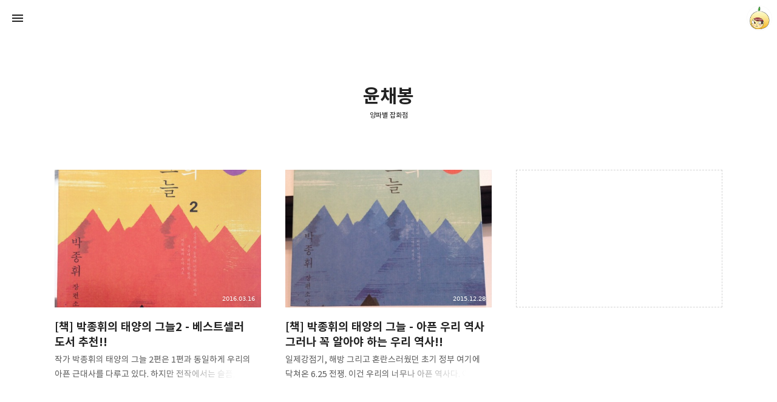

--- FILE ---
content_type: text/html;charset=UTF-8
request_url: https://onion02.tistory.com/tag/%EC%9C%A4%EC%B1%84%EB%B4%89
body_size: 41357
content:
<!DOCTYPE html>
<html lang="ko" class="day progress-bar-support show-comments enable-naver-subscription gh-top hide-sidebar hide-blog-info theme-color deptheffect">
                                                                                <head>
                <script type="text/javascript">if (!window.T) { window.T = {} }
window.T.config = {"TOP_SSL_URL":"https://www.tistory.com","PREVIEW":false,"ROLE":"guest","PREV_PAGE":"","NEXT_PAGE":"","BLOG":{"id":991788,"name":"onion02","title":"양파별 잡화점","isDormancy":false,"nickName":"onionstar","status":"open","profileStatus":"normal"},"NEED_COMMENT_LOGIN":true,"COMMENT_LOGIN_CONFIRM_MESSAGE":"이 블로그는 로그인한 사용자에게만 댓글 작성을 허용했습니다. 지금 로그인하시겠습니까?","LOGIN_URL":"https://www.tistory.com/auth/login/?redirectUrl=https://onion02.tistory.com/tag/%25EC%259C%25A4%25EC%25B1%2584%25EB%25B4%2589","DEFAULT_URL":"https://onion02.tistory.com","USER":{"name":null,"homepage":null,"id":0,"profileImage":null},"SUBSCRIPTION":{"status":"none","isConnected":false,"isPending":false,"isWait":false,"isProcessing":false,"isNone":true},"IS_LOGIN":false,"HAS_BLOG":false,"IS_SUPPORT":false,"IS_SCRAPABLE":false,"TOP_URL":"http://www.tistory.com","JOIN_URL":"https://www.tistory.com/member/join","PHASE":"prod","ROLE_GROUP":"visitor"};
window.T.entryInfo = null;
window.appInfo = {"domain":"tistory.com","topUrl":"https://www.tistory.com","loginUrl":"https://www.tistory.com/auth/login","logoutUrl":"https://www.tistory.com/auth/logout"};
window.initData = {};

window.TistoryBlog = {
    basePath: "",
    url: "https://onion02.tistory.com",
    tistoryUrl: "https://onion02.tistory.com",
    manageUrl: "https://onion02.tistory.com/manage",
    token: "y62+h8qJP+WcTdQBl9tdhQ3/PbhnLj62MDiV7SEKI5JSkw1ztHHfNXFevYNgHslQ"
};
var servicePath = "";
var blogURL = "";</script>

                
                
                
                        <!-- BusinessLicenseInfo - START -->
        
            <link href="https://tistory1.daumcdn.net/tistory_admin/userblog/userblog-7c7a62cfef2026f12ec313f0ebcc6daafb4361d7/static/plugin/BusinessLicenseInfo/style.css" rel="stylesheet" type="text/css"/>

            <script>function switchFold(entryId) {
    var businessLayer = document.getElementById("businessInfoLayer_" + entryId);

    if (businessLayer) {
        if (businessLayer.className.indexOf("unfold_license") > 0) {
            businessLayer.className = "business_license_layer";
        } else {
            businessLayer.className = "business_license_layer unfold_license";
        }
    }
}
</script>

        
        <!-- BusinessLicenseInfo - END -->
        <!-- DaumShow - START -->
        <style type="text/css">#daumSearchBox {
    height: 21px;
    background-image: url(//i1.daumcdn.net/imgsrc.search/search_all/show/tistory/plugin/bg_search2_2.gif);
    margin: 5px auto;
    padding: 0;
}

#daumSearchBox input {
    background: none;
    margin: 0;
    padding: 0;
    border: 0;
}

#daumSearchBox #daumLogo {
    width: 34px;
    height: 21px;
    float: left;
    margin-right: 5px;
    background-image: url(//i1.daumcdn.net/img-media/tistory/img/bg_search1_2_2010ci.gif);
}

#daumSearchBox #show_q {
    background-color: transparent;
    border: none;
    font: 12px Gulim, Sans-serif;
    color: #555;
    margin-top: 4px;
    margin-right: 15px;
    float: left;
}

#daumSearchBox #show_btn {
    background-image: url(//i1.daumcdn.net/imgsrc.search/search_all/show/tistory/plugin/bt_search_2.gif);
    width: 37px;
    height: 21px;
    float: left;
    margin: 0;
    cursor: pointer;
    text-indent: -1000em;
}
</style>

        <!-- DaumShow - END -->

        <!-- GoogleAnalytics - START -->
        <script src="https://www.googletagmanager.com/gtag/js?id=UA-68371783-1" async="async"></script>
<script>window.dataLayer = window.dataLayer || [];
function gtag(){dataLayer.push(arguments);}
gtag('js', new Date());
gtag('config','UA-68371783-1', {
    cookie_domain: 'auto',
    cookie_flags: 'max-age=0;domain=.tistory.com',
    cookie_expires: 7 * 24 * 60 * 60 // 7 days, in seconds
});</script>

        <!-- GoogleAnalytics - END -->

<!-- PreventCopyContents - START -->
<meta content="no" http-equiv="imagetoolbar"/>

<!-- PreventCopyContents - END -->

<!-- System - START -->

<!-- System - END -->

        <!-- GoogleSearchConsole - START -->
        
<!-- BEGIN GOOGLE_SITE_VERIFICATION -->
<meta name="google-site-verification" content="vf8O4nRXJyJqKmLG0nYacXEyrkAhEW65l_VDdeP6Uu8"/>
<!-- END GOOGLE_SITE_VERIFICATION -->

        <!-- GoogleSearchConsole - END -->

        <!-- TistoryProfileLayer - START -->
        <link href="https://tistory1.daumcdn.net/tistory_admin/userblog/userblog-7c7a62cfef2026f12ec313f0ebcc6daafb4361d7/static/plugin/TistoryProfileLayer/style.css" rel="stylesheet" type="text/css"/>
<script type="text/javascript" src="https://tistory1.daumcdn.net/tistory_admin/userblog/userblog-7c7a62cfef2026f12ec313f0ebcc6daafb4361d7/static/plugin/TistoryProfileLayer/script.js"></script>

        <!-- TistoryProfileLayer - END -->

                
                <meta http-equiv="X-UA-Compatible" content="IE=Edge">
<meta name="format-detection" content="telephone=no">
<script src="//t1.daumcdn.net/tistory_admin/lib/jquery/jquery-3.5.1.min.js" integrity="sha256-9/aliU8dGd2tb6OSsuzixeV4y/faTqgFtohetphbbj0=" crossorigin="anonymous"></script>
<script type="text/javascript" src="//t1.daumcdn.net/tiara/js/v1/tiara-1.2.0.min.js"></script><meta name="referrer" content="always"/>
<meta name="google-adsense-platform-account" content="ca-host-pub-9691043933427338"/>
<meta name="google-adsense-platform-domain" content="tistory.com"/>
<meta name="google-adsense-account" content="ca-pub-3255946361229804"/>
<meta name="description" content="혼자 먹어도 맛나게~ 
혼자 떠나도 신나게~ 
혼자 놀아도 잼나게~ "/>

    <!-- BEGIN OPENGRAPH -->
    <meta property="og:type" content="website"/>
<meta property="og:url" content="https://onion02.tistory.com"/>
<meta property="og:site_name" content="양파별 잡화점"/>
<meta property="og:title" content="'윤채봉' 태그의 글 목록"/>
<meta property="og:description" content="혼자 먹어도 맛나게~ 
혼자 떠나도 신나게~ 
혼자 놀아도 잼나게~ "/>
<meta property="og:image" content="https://img1.daumcdn.net/thumb/R800x0/?scode=mtistory2&fname=https%3A%2F%2Ft1.daumcdn.net%2Fcfile%2Ftistory%2F2366F13953D61B0B32"/>
<meta property="og:article:author" content="'onionstar'"/>
    <!-- END OPENGRAPH -->

    <!-- BEGIN TWITTERCARD -->
    <meta name="twitter:card" content="summary_large_image"/>
<meta name="twitter:site" content="@TISTORY"/>
<meta name="twitter:title" content="'윤채봉' 태그의 글 목록"/>
<meta name="twitter:description" content="혼자 먹어도 맛나게~ 
혼자 떠나도 신나게~ 
혼자 놀아도 잼나게~ "/>
<meta property="twitter:image" content="https://img1.daumcdn.net/thumb/R800x0/?scode=mtistory2&fname=https%3A%2F%2Ft1.daumcdn.net%2Fcfile%2Ftistory%2F2366F13953D61B0B32"/>
    <!-- END TWITTERCARD -->
<script type="module" src="https://tistory1.daumcdn.net/tistory_admin/userblog/userblog-7c7a62cfef2026f12ec313f0ebcc6daafb4361d7/static/pc/dist/index.js" defer=""></script>
<script type="text/javascript" src="https://tistory1.daumcdn.net/tistory_admin/userblog/userblog-7c7a62cfef2026f12ec313f0ebcc6daafb4361d7/static/pc/dist/index-legacy.js" defer="" nomodule="true"></script>
<script type="text/javascript" src="https://tistory1.daumcdn.net/tistory_admin/userblog/userblog-7c7a62cfef2026f12ec313f0ebcc6daafb4361d7/static/pc/dist/polyfills-legacy.js" defer="" nomodule="true"></script>
<link rel="stylesheet" type="text/css" href="https://t1.daumcdn.net/tistory_admin/www/style/font.css"/>
<link rel="stylesheet" type="text/css" href="https://tistory1.daumcdn.net/tistory_admin/userblog/userblog-7c7a62cfef2026f12ec313f0ebcc6daafb4361d7/static/style/content.css"/>
<link rel="stylesheet" type="text/css" href="https://tistory1.daumcdn.net/tistory_admin/userblog/userblog-7c7a62cfef2026f12ec313f0ebcc6daafb4361d7/static/pc/dist/index.css"/>
<script type="text/javascript">(function() {
    var tjQuery = jQuery.noConflict(true);
    window.tjQuery = tjQuery;
    window.orgjQuery = window.jQuery; window.jQuery = tjQuery;
    window.jQuery = window.orgjQuery; delete window.orgjQuery;
})()</script>
<script type="text/javascript" src="https://tistory1.daumcdn.net/tistory_admin/userblog/userblog-7c7a62cfef2026f12ec313f0ebcc6daafb4361d7/static/script/base.js"></script>
<script type="text/javascript" src="//developers.kakao.com/sdk/js/kakao.min.js"></script>

                
<!-- Google tag (gtag.js) -->
<script async src="https://www.googletagmanager.com/gtag/js?id=G-M107HYBXQE"></script>
<script>
  window.dataLayer = window.dataLayer || [];
  function gtag(){dataLayer.push(arguments);}
  gtag('js', new Date());

  gtag('config', 'G-M107HYBXQE');
</script>
<!-- Version 11.5.2 -->
<meta charset="utf-8">
<meta name="viewport" content="width=device-width,height=device-height,initial-scale=1,minimum-scale=1,maximum-scale=1">
<meta http-equiv="X-UA-Compatible" content="IE=Edge">
<meta name="naver-site-verification" content="af63c7f24a5ce81d6a955fc50a5ba2d1891bda04" />
<title>'윤채봉' 태그의 글 목록</title>
<link rel="alternate" type="application/rss+xml" title="양파별 잡화점" href="https://onion02.tistory.com/rss">
<link rel="preconnect" href="https://cdn.jsdelivr.net">
<link rel="dns-prefetch" href="https://cdn.jsdelivr.net">
<link rel="preconnect" href="https://fonts.gstatic.com">
<link rel="dns-prefetch" href="https://fonts.gstatic.com">
<link rel="preconnect" href="https://fonts.googleapis.com">
<link rel="dns-prefetch" href="https://fonts.googleapis.com">

<link rel="preconnect" href="https://tistory1.daumcdn.net/tistory/991788/skin/">
<link rel="dns-prefetch" href="https://tistory1.daumcdn.net/tistory/991788/skin/">


<link rel="preconnect" href="https://img1.daumcdn.net">
<link rel="dns-prefetch" href="https://img1.daumcdn.net">
<link rel="preconnect" href="https://t1.daumcdn.net">
<link rel="dns-prefetch" href="https://t1.daumcdn.net">
<link rel="preconnect" href="//developers.kakao.com">
<link rel="dns-prefetch" href="//developers.kakao.com">
<link rel="preload" as="script" href="https://t1.daumcdn.net/tistory_admin/lib/jquery/jquery-3.2.1.min.js">
<link rel="preload" as="script" href="https://t1.daumcdn.net/tistory_admin/lib/lightbox/js/lightbox-plus-jquery.min.js">
<link rel="preload" as="script" href="//developers.kakao.com/sdk/js/kakao.min.js">
<link rel="preload" as="script" href="https://pagead2.googlesyndication.com/pagead/js/adsbygoogle.js">


<link rel="preload" as="script" href="https://tistory1.daumcdn.net/tistory/991788/skin/images/script_polyfills.js?fcver=2520&_version_=1746758345">
<link rel="preload" as="script" href="https://tistory1.daumcdn.net/tistory/991788/skin/images/script.js?fcver=2520&_version_=1746758345">
<link rel="preload" as="script" href="https://tistory1.daumcdn.net/tistory/991788/skin/images/script_sidebar.js?fcver=2520&_version_=1746758345">
<link rel="preload" as="script" href="https://tistory1.daumcdn.net/tistory/991788/skin/images/script_appearance.js?fcver=2520&_version_=1746758345">
<link rel="preload" as="style" href="https://tistory1.daumcdn.net/tistory/991788/skin/images/style_base.css?fcver=2520&_version_=1746758345">
<link rel="preload" as="style" href="https://tistory1.daumcdn.net/tistory/991788/skin/images/style_common.css?fcver=2520&_version_=1746758345">
<link rel="preload" as="style" href="https://tistory1.daumcdn.net/tistory/991788/skin/images/style_sidebar.css?fcver=2520&_version_=1746758345">

<link rel="preload" as="style" href="https://fonts.googleapis.com/css2?family=Noto+Sans+JP:wght@400;700&amp;family=Noto+Sans+SC:wght@400;700&amp;family=Noto+Sans+TC:wght@400;700&amp;display=swap">
<link rel="preload" as="font" type="font/woff2" href="https://cdn.jsdelivr.net/gh/kaniwari/space@11.5.2/resources/font_icon.woff2" crossorigin>
<link rel="preload" as="font" type="font/woff2" href="https://cdn.jsdelivr.net/gh/kaniwari/fcresources@1.0/font/font_sans_400.woff2" crossorigin>
<link rel="preload" as="font" type="font/woff2" href="https://cdn.jsdelivr.net/gh/kaniwari/fcresources@1.0/font/font_sans_700.woff2" crossorigin>

<script src="https://tistory1.daumcdn.net/tistory/991788/skin/images/script_polyfills.js?fcver=2520&_version_=1746758345"></script>
<script>let
$themeColor="transparent",$themeColorOrig=$themeColor.toLowerCase(),$date=new Date();if(document.querySelectorAll("html.dynamic").length>0){const $html=document.getElementsByTagName("html")[0];if($date.getHours()<6||$date.getHours()>18){$html.classList.add("night");}
else if($date.getHours()==6||$date.getHours()==7||$date.getHours()==17||$date.getHours()==18){$html.classList.add("dawn");}
else{$html.classList.add("day");};};if($themeColor.toLowerCase()=="transparent"){if(document.querySelectorAll("html.day:not(.sysui)").length>0){$themeColor="#f4f4f4";}
else if(document.querySelectorAll("html.dawn").length>0){$themeColor="#d9d0c3";}
else if(document.querySelectorAll("html.night").length>0){$themeColor="#0e0e0e";};if(document.querySelectorAll("html:not(.sysui)").length>0){let theme=document.createElement("meta");theme.name="theme-color";theme.content=$themeColor;document.head.appendChild(theme);};}
else{let theme=document.createElement("meta");theme.name="theme-color";theme.content=$themeColor;document.head.appendChild(theme);};</script>
<script data-ad-client="oniongood1004@gmail.com" async src="https://pagead2.googlesyndication.com/pagead/js/adsbygoogle.js"></script>

<link rel="stylesheet" href="https://tistory1.daumcdn.net/tistory/991788/skin/images/style_base.css?fcver=2520&_version_=1746758345">
<link rel="stylesheet" href="https://tistory1.daumcdn.net/tistory/991788/skin/style.css?_version_=1746758345">
<style>.page-limit-width{max-width:800px!important}</style>

                
                
                <style type="text/css">.another_category {
    border: 1px solid #E5E5E5;
    padding: 10px 10px 5px;
    margin: 10px 0;
    clear: both;
}

.another_category h4 {
    font-size: 12px !important;
    margin: 0 !important;
    border-bottom: 1px solid #E5E5E5 !important;
    padding: 2px 0 6px !important;
}

.another_category h4 a {
    font-weight: bold !important;
}

.another_category table {
    table-layout: fixed;
    border-collapse: collapse;
    width: 100% !important;
    margin-top: 10px !important;
}

* html .another_category table {
    width: auto !important;
}

*:first-child + html .another_category table {
    width: auto !important;
}

.another_category th, .another_category td {
    padding: 0 0 4px !important;
}

.another_category th {
    text-align: left;
    font-size: 12px !important;
    font-weight: normal;
    word-break: break-all;
    overflow: hidden;
    line-height: 1.5;
}

.another_category td {
    text-align: right;
    width: 80px;
    font-size: 11px;
}

.another_category th a {
    font-weight: normal;
    text-decoration: none;
    border: none !important;
}

.another_category th a.current {
    font-weight: bold;
    text-decoration: none !important;
    border-bottom: 1px solid !important;
}

.another_category th span {
    font-weight: normal;
    text-decoration: none;
    font: 10px Tahoma, Sans-serif;
    border: none !important;
}

.another_category_color_gray, .another_category_color_gray h4 {
    border-color: #E5E5E5 !important;
}

.another_category_color_gray * {
    color: #909090 !important;
}

.another_category_color_gray th a.current {
    border-color: #909090 !important;
}

.another_category_color_gray h4, .another_category_color_gray h4 a {
    color: #737373 !important;
}

.another_category_color_red, .another_category_color_red h4 {
    border-color: #F6D4D3 !important;
}

.another_category_color_red * {
    color: #E86869 !important;
}

.another_category_color_red th a.current {
    border-color: #E86869 !important;
}

.another_category_color_red h4, .another_category_color_red h4 a {
    color: #ED0908 !important;
}

.another_category_color_green, .another_category_color_green h4 {
    border-color: #CCE7C8 !important;
}

.another_category_color_green * {
    color: #64C05B !important;
}

.another_category_color_green th a.current {
    border-color: #64C05B !important;
}

.another_category_color_green h4, .another_category_color_green h4 a {
    color: #3EA731 !important;
}

.another_category_color_blue, .another_category_color_blue h4 {
    border-color: #C8DAF2 !important;
}

.another_category_color_blue * {
    color: #477FD6 !important;
}

.another_category_color_blue th a.current {
    border-color: #477FD6 !important;
}

.another_category_color_blue h4, .another_category_color_blue h4 a {
    color: #1960CA !important;
}

.another_category_color_violet, .another_category_color_violet h4 {
    border-color: #E1CEEC !important;
}

.another_category_color_violet * {
    color: #9D64C5 !important;
}

.another_category_color_violet th a.current {
    border-color: #9D64C5 !important;
}

.another_category_color_violet h4, .another_category_color_violet h4 a {
    color: #7E2CB5 !important;
}
</style>

                
                <link rel="stylesheet" type="text/css" href="https://tistory1.daumcdn.net/tistory_admin/userblog/userblog-7c7a62cfef2026f12ec313f0ebcc6daafb4361d7/static/style/revenue.css"/>
<link rel="canonical" href="https://onion02.tistory.com"/>

<!-- BEGIN STRUCTURED_DATA -->
<script type="application/ld+json">
    {"@context":"http://schema.org","@type":"WebSite","url":"/","potentialAction":{"@type":"SearchAction","target":"/search/{search_term_string}","query-input":"required name=search_term_string"}}
</script>
<!-- END STRUCTURED_DATA -->
<link rel="stylesheet" type="text/css" href="https://tistory1.daumcdn.net/tistory_admin/userblog/userblog-7c7a62cfef2026f12ec313f0ebcc6daafb4361d7/static/style/dialog.css"/>
<link rel="stylesheet" type="text/css" href="//t1.daumcdn.net/tistory_admin/www/style/top/font.css"/>
<link rel="stylesheet" type="text/css" href="https://tistory1.daumcdn.net/tistory_admin/userblog/userblog-7c7a62cfef2026f12ec313f0ebcc6daafb4361d7/static/style/postBtn.css"/>
<link rel="stylesheet" type="text/css" href="https://tistory1.daumcdn.net/tistory_admin/userblog/userblog-7c7a62cfef2026f12ec313f0ebcc6daafb4361d7/static/style/tistory.css"/>
<script type="text/javascript" src="https://tistory1.daumcdn.net/tistory_admin/userblog/userblog-7c7a62cfef2026f12ec313f0ebcc6daafb4361d7/static/script/common.js"></script>

                
                </head>
                                                <body id="tt-body-tag">
                
                
                

<div id="measuring" hidden>
<div class="measuring"><div></div></div>
</div>
<div id="gpu-support" hidden>
<div class="gpu-support sidebar-support"></div>
<div class="gpu-support blog-info-support"></div>
</div>
<nav class="scrollbar-support" id="global-navigation">
<div class="notice-go-to-index" hidden>
<span class="icon">이 영역을 누르면 첫 페이지로 이동</span>
</div>
<div class="gnb-inner">
<a class="go-to-index no-text" href="https://onion02.tistory.com/" role="button" aria-hidden="false">양파별 잡화점 블로그의 첫 페이지로 이동</a>
<div class="go-to-index-visual" aria-hidden="true">
<div class="gnb-title">
<p aria-hidden="true">양파별 잡화점</p>

</div>
</div>
<div class="gnb-left">
<ul class="fc-list">
<li><button class="fc-icon fc-appearance fc-button open-sidebar" data-func="open-sidebar">사이드바 열기</button></li>
</ul>
</div>
<div class="gnb-center">
<div class="gnb-title">
<a class="gnb-blog-link no-text fc-button" href="javascript:" data-func="go-to-top" role="button">페이지 맨 위로 올라가기</a>
<p aria-hidden="true">양파별 잡화점</p>
<span aria-hidden="true">혼자 먹어도 맛나게~ 
혼자 떠나도 신나게~ 
혼자 놀아도 잼나게~ </span>

</div>
</div>
<div class="gnb-right">
<button class="no-text fc-button fc-appearance blogger-toggle" data-func="open-blog-info">onionstar 블로그 정보 보기</button>
<div class="gnb-blogger-icon" data-style="background-image:url(//img1.daumcdn.net/thumb/R150x0/?scode=mtistory2&fname=https://t1.daumcdn.net/cfile/tistory/2366F13953D61B0B32)" aria-hidden="true"></div>
</div>
</div>
</nav>
<main class="scrollbar-support" id="wrap" aria-hidden="false">

<section>


<header id="global-header">
<div class="gh-text">
<h1 class="gh-headline">윤채봉</h1>
<ul class="fc-list">
<li><a class="fade-link" href="https://onion02.tistory.com/">양파별 잡화점</a></li>
</ul>
</div>
<div class="header-height" aria-hidden="true"></div>
</header>

<div class="fc-index-width card-type">
<div class="index-width-support">



                
                    

<div class="index-item article-item">
<div class="index-item-wrap">
<a class="no-text index-item-link" href="/809" role="button">[책] 박종휘의 태양의 그늘2 - 베스트셀러 도서 추천!!</a>
<div class="index-item-visual" hidden>
<div class="index-item-text">
<h2>[책] 박종휘의 태양의 그늘2 - 베스트셀러 도서 추천!!</h2>
<span class="digit">2016.03.16</span>
<div class="index-item-summary">작가 박종휘의 태양의 그늘 2편은 1편과 동일하게 우리의 아픈 근대사를 다루고 있다. 하지만 전작에서는 슬픔, 아픔만을 담았는데, 두번째 이야기에서는 드디어 그늘이 아닌 따사로운 햇볕을 느꼈다. 세 아들과 어머니가 죽었고, 사랑하는 가족들은 뿔뿔이 흩어져 살아가야 하지만, 그들은 결코 흔들리거나 단념하지 않고 가족의 사랑을 지켜나가기 때문이다. 애국이라는 것은 자기 자신이 아닌 누군가에게 도움이 되는 일이라고 말한다. 사랑하는 아들이 죽었고, 아내가 죽었더라고 민족을 나라를 미워해서는 안된다고 말한다. 나라면, 우리 가족을 이렇게 만든 이 나라를 미워하고 복수를 하려고 할텐데, 그들은 그럼에도 불구하고 웃는다. 왜냐하면 그들에게 닥힌 슬픈 운명이 허황된 꿈을 갖고 있던 누군가에 의해 만들어지고 계획된 일..</div>
</div>
<div class="index-item-thumbnail" data-style="background-image:url(//img1.daumcdn.net/thumb/R800x0/?scode=mtistory2&fname=https%3A%2F%2Ft1.daumcdn.net%2Fcfile%2Ftistory%2F257A723656E64A3C36);background-position:50% 50%;background-size:cover"></div>
</div>
</div>
</div>



                    
                
                    

<div class="index-item article-item">
<div class="index-item-wrap">
<a class="no-text index-item-link" href="/748" role="button">[책] 박종휘의 태양의 그늘 - 아픈 우리 역사 그러나 꼭 알아야 하는 우리 역사!!</a>
<div class="index-item-visual" hidden>
<div class="index-item-text">
<h2>[책] 박종휘의 태양의 그늘 - 아픈 우리 역사 그러나 꼭 알아야 하는 우리 역사!!</h2>
<span class="digit">2015.12.28</span>
<div class="index-item-summary">일제강점기, 해방 그리고 혼란스러웠던 초기 정부 여기에 닥쳐온 6.25 전쟁. 이건 우리의 너무나 아픈 역사다. 아픈 역사라고 하지만 솔직히 얼마나 아픈지 잘 와닿지는 않았다. 사건 위주로 외우기 급급했으며, 정부가 어떻고 대통령이 어떻고 등등 높은 분들 위주로 역사를 담고 있기에 머리로는 이해가 됐지만, 가슴은 차갑기만 했다. 그런데 박종휘의 태양의 그늘을 읽고는 가슴이 뜨거워졌다. 더불어 잘못한 사람, 벌을 받아야 하는 사람이 버젓이 있건만, 언제나 그 벌은 항상 힘 없는 백성들이 받는다. 그들은 단지 잘 먹고 잘 살고 싶었을 뿐인데, 누가 나라를 팔아 먹고, 해방된 조국이 둘로 나뉘고, 다시 같은 민족이 총을 겨누는 일은 절대 원하지 않았을 것이다. 그런데 항상 그 피해는 이렇게 만든 사람이 아닌,..</div>
</div>
<div class="index-item-thumbnail" data-style="background-image:url(//img1.daumcdn.net/thumb/R800x0/?scode=mtistory2&fname=https%3A%2F%2Ft1.daumcdn.net%2Fcfile%2Ftistory%2F213CD748567F98C22F);background-position:50% 50%;background-size:cover"></div>
</div>
</div>
</div>



                    
                
</div>
</div>

</section>
</main>

<nav class="scrollbar-support" id="pagination">
<div class="pagination-wrap">
<ul class="pagination fc-list">
<li class="pg-prev">
<a class="icon fade-link no-more-prev"  role="button">최신</a>
</li>
<li class="pg-number">
<ul class="fc-list">

<li>
<a class="fade-link digit number" href="/tag/%EC%9C%A4%EC%B1%84%EB%B4%89?page=1" role="button"><span class="selected">1</span></a>
</li>

</ul>
</li>
<li class="pg-next">
<a class="icon fade-link no-more-next"  role="button">다음</a>
</li>
</ul>
</div>
</nav>

<aside class="sidebar-area">
<div class="sidebar-scrollbar" hidden>
<div class="sidebar-scrollbar-inner"></div>
</div>
<div class="sidebar-inner">
<section class="sidebar-title">
<h3 class="visuallyhidden-content">정보</h3>
<a class="no-text sidebar-title-link" href="https://onion02.tistory.com/" role="button">양파별 잡화점 블로그의 첫 페이지로 이동</a>
<div class="sidebar-title-inner" aria-hidden="true">
<div class="sidebar-avatar" data-style="background-image:url(//img1.daumcdn.net/thumb/R240x0/?scode=mtistory2&fname=https://t1.daumcdn.net/cfile/tistory/2366F13953D61B0B32)"></div>
<p>양파별 잡화점</p>
</div>
</section>
<div class="sidebar-contents">
<div class="sub-navigation" id="sidebar" aria-hidden="true">
<button class="fc-appearance fc-icon fc-button close-sidebar" data-func="close-sidebar">사이드바 닫기</button>
<ul class="fc-list sidebar-func-list">
<li class="sidebar-go-to-index-inner" style="" aria-hidden="false"><a class="fc-icon sidebar-go-to-index" href="https://onion02.tistory.com/" role="button">양파별 잡화점의 첫 페이지로 이동</a></li>
</ul>
<div class="sidebar">
<button class="fc-appearance fc-button no-text transparent" data-func="close-sidebar" style="display:none" aria-hidden="true">사이드바 닫기</button>

<!-- 검색 -->
<section class="module search-module icon empty">
<h3>검색</h3>

<form>
<input class="fc-appearance search-field" type="search" name="search" value="" onkeypress="if(event.keyCode==13){try {
    window.location.href = '/search' + '/' + looseURIEncode(document.getElementsByName('search')[0].value);
    document.getElementsByName('search')[0].value = '';
    return false;
} catch (e) {}}" aria-label="검색어 입력" autocomplete="off" required>
<button class="fc-appearance fc-icon search-button" onclick="try {
    window.location.href = '/search' + '/' + looseURIEncode(document.getElementsByName('search')[0].value);
    document.getElementsByName('search')[0].value = '';
    return false;
} catch (e) {}" class="submit" disabled>검색</button>
</form>

</section>

<!-- 메뉴 -->
<section class="module menu-module">
<h3>메뉴</h3>
<ul>
  <li class="t_menu_home first"><a href="/" target="">블로그홈</a></li>
  <li class="t_menu_write"><a href="/manage/newpost/" target="">글쓰기</a></li>
  <li class="t_menu_admin"><a href="/manage" target="">관리자</a></li>
  <li class="t_menu_guestbook last"><a href="/guestbook" target="">방명록</a></li>
</ul>
</section>

<!-- 카테고리 -->
<section class="module category-module close-sub-category">
<h3>카테고리</h3>
<ul class="tt_category"><li class=""><a href="/category" class="link_tit"> 분류 전체보기 <span class="c_cnt">(2914)</span> <img alt="N" src="https://tistory1.daumcdn.net/tistory_admin/blogs/image/category/new_ico_5.gif" style="vertical-align:middle;padding-left:2px;"/></a>
  <ul class="category_list"><li class=""><a href="/category/%EC%A0%84%EC%8B%9C%EA%B0%80%EC%A2%8B%EC%95%84" class="link_item"> 전시가좋아 <span class="c_cnt">(112)</span> <img alt="N" src="https://tistory1.daumcdn.net/tistory_admin/blogs/image/category/new_ico_5.gif" style="vertical-align:middle;padding-left:2px;"/></a></li>
<li class=""><a href="/category/%EB%A7%9B%EC%9D%84%EC%B0%BE%EC%95%84%EC%84%9C" class="link_item"> 맛을찾아서 <span class="c_cnt">(1314)</span> <img alt="N" src="https://tistory1.daumcdn.net/tistory_admin/blogs/image/category/new_ico_5.gif" style="vertical-align:middle;padding-left:2px;"/></a></li>
<li class=""><a href="/category/%EB%A9%8B%EC%9D%84%EC%B0%BE%EC%95%84%EC%84%9C" class="link_item"> 멋을찾아서 <span class="c_cnt">(558)</span> </a>
  <ul class="sub_category_list"><li class=""><a href="/category/%EB%A9%8B%EC%9D%84%EC%B0%BE%EC%95%84%EC%84%9C/in%20seoul" class="link_sub_item"> in seoul <span class="c_cnt">(274)</span> </a></li>
<li class=""><a href="/category/%EB%A9%8B%EC%9D%84%EC%B0%BE%EC%95%84%EC%84%9C/in%20korea" class="link_sub_item"> in korea <span class="c_cnt">(266)</span> </a></li>
<li class=""><a href="/category/%EB%A9%8B%EC%9D%84%EC%B0%BE%EC%95%84%EC%84%9C/in%20world" class="link_sub_item"> in world <span class="c_cnt">(18)</span> </a></li>
</ul>
</li>
<li class=""><a href="/category/%EB%A7%9B%EC%9D%84%EB%A7%8C%EB%93%A4%EC%96%B4" class="link_item"> 맛을만들어 <span class="c_cnt">(18)</span> </a></li>
<li class=""><a href="/category/%EB%8B%A4%EC%A0%95%ED%95%9C%EC%8B%9C%EC%84%A0" class="link_item"> 다정한시선 <span class="c_cnt">(513)</span> </a>
  <ul class="sub_category_list"><li class=""><a href="/category/%EB%8B%A4%EC%A0%95%ED%95%9C%EC%8B%9C%EC%84%A0/%EC%98%81%ED%99%94" class="link_sub_item"> 영화 <span class="c_cnt">(186)</span> </a></li>
<li class=""><a href="/category/%EB%8B%A4%EC%A0%95%ED%95%9C%EC%8B%9C%EC%84%A0/%EB%8F%84%EC%84%9C" class="link_sub_item"> 도서 <span class="c_cnt">(89)</span> </a></li>
<li class=""><a href="/category/%EB%8B%A4%EC%A0%95%ED%95%9C%EC%8B%9C%EC%84%A0/%EB%AC%B8%ED%99%94" class="link_sub_item"> 문화 <span class="c_cnt">(41)</span> </a></li>
<li class=""><a href="/category/%EB%8B%A4%EC%A0%95%ED%95%9C%EC%8B%9C%EC%84%A0/%EC%9D%8C%EC%95%85" class="link_sub_item"> 음악 <span class="c_cnt">(53)</span> </a></li>
<li class=""><a href="/category/%EB%8B%A4%EC%A0%95%ED%95%9C%EC%8B%9C%EC%84%A0/%EC%95%A0%EB%8B%88" class="link_sub_item"> 애니 <span class="c_cnt">(44)</span> </a></li>
<li class=""><a href="/category/%EB%8B%A4%EC%A0%95%ED%95%9C%EC%8B%9C%EC%84%A0/%EB%B0%A9%EC%86%A1" class="link_sub_item"> 방송 <span class="c_cnt">(29)</span> </a></li>
<li class=""><a href="/category/%EB%8B%A4%EC%A0%95%ED%95%9C%EC%8B%9C%EC%84%A0/%ED%9E%9B%ED%85%9C" class="link_sub_item"> 힛템 <span class="c_cnt">(69)</span> </a></li>
</ul>
</li>
<li class=""><a href="/category/%ED%86%A0%EB%8B%A5%ED%86%A0%EB%8B%A5%7E" class="link_item"> 토닥토닥~ <span class="c_cnt">(98)</span> </a>
  <ul class="sub_category_list"><li class=""><a href="/category/%ED%86%A0%EB%8B%A5%ED%86%A0%EB%8B%A5%7E/%EC%97%84%EB%A7%88%EC%82%AC%EB%9E%91%ED%95%B4" class="link_sub_item"> 엄마사랑해 <span class="c_cnt">(7)</span> </a></li>
</ul>
</li>
<li class=""><a href="/category/%EC%86%8C%EC%86%8C%ED%95%9C%EC%9D%BC%EC%83%81" class="link_item"> 소소한일상 <span class="c_cnt">(131)</span> </a></li>
<li class=""><a href="/category/%EC%97%B4%ED%98%88%ED%99%9C%EB%8F%99%EA%B8%B0" class="link_item"> 열혈활동기 <span class="c_cnt">(163)</span> </a></li>
</ul>
</li>
</ul>

</section>

</div>
</div>
<div class="sub-navigation" id="blog-info" hidden>
<button class="fc-appearance fc-icon fc-button close-blog-info" data-func="close-blog-info">블로그 정보 닫기</button>
<div class="sidebar">
<button class="fc-appearance fc-button no-text transparent" data-func="close-blog-info" hidden>블로그 정보 닫기</button>
<section class="module info-module">
<h3>정보</h3>
<a class="info-module-button no-text" href="https://onion02.tistory.com/" role="button">onionstar의 양파별 잡화점</a>
<div class="align-center" aria-hidden="true">
<div class="info-module-icon" data-style="background-image:url(//img1.daumcdn.net/thumb/R240x0/?scode=mtistory2&fname=https://t1.daumcdn.net/cfile/tistory/2366F13953D61B0B32)"></div>
<div class="info-module-text">
<p>양파별 잡화점</p>
<span>onionstar</span>
</div>
</div>
</section>

<!-- 방문자 -->
<section class="module visitor-module" role="text" aria-label="이 블로그는 총 명이 방문했고, 어제는 명, 오늘은 명이 방문했습니다.">
<h3>방문자</h3>
<ul>
<li class="visitor-emphasis">
<span class="visitor-lable">전체 방문자</span> <span class="visitor-count digit"></span>
</li>
<li>
<span class="visitor-lable">오늘</span> <span class="visitor-count digit"></span>
</li>
<li>
<span class="visitor-lable">어제</span> <span class="visitor-count digit"></span>
</li>
</ul>
</section>

<!-- 블로그 구독하기 -->
<section class="module subscribe-module">
<h3>블로그 구독하기</h3>
<ul>
<li class="enable-subscription">
<a class="icon mdl-subsc-on-tistory fc-subscribe btn_subscription" href="javascript:" role="button"><span class="txt_state">구독하기</span></a>
</li>

<li>
<a class="icon mdl-subsc-on-naver subscribe-on-naver" href="javascript:" role="button">네이버 이웃 맺기</a>
</li>

<li>
<a class="icon mdl-subsc-on-feed" href="https://onion02.tistory.com/rss" target="_blank" role="button">RSS 피드</a>
</li>
</ul>
</section>

<!-- 티스토리 로그인 정보 -->
<section class="module tistory-account">
<h3>티스토리</h3>
<div class="inner_header_layer">
<ul class="list_toolbar">
<li>
<a class="icon" href="https://www.tistory.com" role="button">티스토리 홈</a>
</li>
<li>
<a class="icon manage-button" href="https://onion02.tistory.com/manage" role="button">이 블로그 관리하기</a>
</li>
<li>
<a class="icon newpost-button" href="https://onion02.tistory.com/manage/newpost" role="button">글쓰기</a>
</li>
</ul>
</div>
</section>

</div>
</div>
</div>
</div>
</aside>
<footer class="scrollbar-support bottom" id="footer" aria-hidden="false">
<div class="ft-left">
<button class="fc-icon fc-circle fc-appearance fc-button fc-subscribe ft-subscribe btn_subscription">양파별 잡화점 블로그 <span class="txt_state">구독하기</span></button>
</div>
<address class="ft-center">
<span lang="en" class="tistory-address"><a class="fade-link" href="https://www.tistory.com" target="_blank">Powered by Tistory / Kakao.</a></span>
<span class="copyright">Copyright &copy; onionstar.</span>

</address>
<div class="ft-right">
<button class="fc-icon fc-circle fc-appearance fc-button ft-go-to-top" data-func="go-to-top">페이지 맨 위로 올라가기</button>
</div>
</footer>


<script>let
imagesURL="https://tistory1.daumcdn.net/tistory/991788/skin/images/",title="양파별 잡화점",blogLink="https://onion02.tistory.com/",manageLink="https://onion02.tistory.com/manage",fcver="?fcver=2520",fcverCheck="?fcver=2520",fixedSidebar="false",limitedWidth="false",articleWidth=parseInt("800"),expandedImgWidth=parseInt("1000"),trademark="undefined",dawnTrademark="undefined",nightTrademark="undefined",coverTrademark="undefined",jacketColor="transparent",jacketImage="undefined",dayPageColor="#647788",dayColor="#349aff",dawnPageColor="#59656d",dawnColor="#2284d9",nightPageColor="#748a96",nightColor="#74d5ff",altCover="undefined",secondAltCover="undefined",thirdAltCover="undefined",fourthAltCover="undefined",dayKeyword="",dawnKeyword="",nightKeyword="",pageCoverKeyword="",fullscreenPageCoverKeyword="",disabledPageCoverKeyword="",altCoverKeyword="",secondCoverKeyword="",thirdCoverKeyword="",fourthCoverKeyword="",smallGalleryKeyword="",galleryKeyword="",largeGalleryKeyword="",posterTypeKeyword="",cardTypeKeyword="",textTypeKeyword="",hiddenTextKeyword="",showTextKeyword="",serifKeyword="",sanSerifKeyword="",tabSize=parseInt("4"),sidebarButtonColor="transparent",sidebarDawnButtonColor="transparent",sidebarNightButtonColor="transparent",sidebarHoverColor="transparent",sidebarDawnHoverColor="transparent",sidebarNightHoverColor="transparent",sidebarColor="transparent",sidebarDawnColor="transparent",sidebarNightColor="transparent",sidebarImage="undefined",sidebarDawnImage="undefined",sidebarNightImage="undefined",sidebarImgPosition="50% 50%",sidebarImgSize="cover",sidebarImgRepeat="no-repeat",sidebarTrademark="undefined",sidebarDawnTrademark="undefined",sidebarNightTrademark="undefined",naverID="oniongood",slideInterval=1000*(Number("")+1)</script>
<script defer src="https://tistory1.daumcdn.net/tistory/991788/skin/images/script.js?fcver=2520&_version_=1746758345"></script>
<script defer src="https://tistory1.daumcdn.net/tistory/991788/skin/images/script_sidebar.js?fcver=2520&_version_=1746758345"></script>
<script defer src="https://tistory1.daumcdn.net/tistory/991788/skin/images/script_appearance.js?fcver=2520&_version_=1746758345"></script>
<div class="#menubar menu_toolbar toolbar_rb">
  <h2 class="screen_out">티스토리툴바</h2>
<div class="btn_tool btn_tool_type1" id="menubar_wrapper" data-tistory-react-app="Menubar"></div><div class="btn_tool"><button class="btn_menu_toolbar btn_subscription  #subscribe" data-blog-id="991788" data-url="https://onion02.tistory.com" data-device="web_pc"><strong class="txt_tool_id">양파별 잡화점</strong><em class="txt_state">구독하기</em><span class="img_common_tistory ico_check_type1"></span></button></div></div>
<div class="layer_tooltip">
  <div class="inner_layer_tooltip">
    <p class="desc_g"></p>
  </div>
</div>
<div id="editEntry" style="position:absolute;width:1px;height:1px;left:-100px;top:-100px"></div>


                        <!-- CallBack - START -->
        <script>                    (function () { 
                        var blogTitle = '양파별 잡화점';
                        
                        (function () {
    function isShortContents () {
        return window.getSelection().toString().length < 30;
    }
    function isCommentLink (elementID) {
        return elementID === 'commentLinkClipboardInput'
    }

    function copyWithSource (event) {
        if (isShortContents() || isCommentLink(event.target.id)) {
            return;
        }
        var range = window.getSelection().getRangeAt(0);
        var contents = range.cloneContents();
        var temp = document.createElement('div');

        temp.appendChild(contents);

        var url = document.location.href;
        var decodedUrl = decodeURI(url);
        var postfix = ' [' + blogTitle + ':티스토리]';

        event.clipboardData.setData('text/plain', temp.innerText + '\n출처: ' + decodedUrl + postfix);
        event.clipboardData.setData('text/html', '<pre data-ke-type="codeblock">' + temp.innerHTML + '</pre>' + '출처: <a href="' + url + '">' + decodedUrl + '</a>' + postfix);
        event.preventDefault();
    }

    document.addEventListener('copy', copyWithSource);
})()

                    })()</script>

        <!-- CallBack - END -->

<!-- DragSearchHandler - START -->
<script src="//search1.daumcdn.net/search/statics/common/js/g/search_dragselection.min.js"></script>

<!-- DragSearchHandler - END -->

        <!-- NaverAnalytics - START -->
        <script type="text/javascript" src="//wcs.naver.net/wcslog.js"></script>
<script type="text/javascript">if(!wcs_add) var wcs_add = {};
   wcs_add["wa"] = encodeURI("597f88f4926758");
   wcs_do();</script>

        <!-- NaverAnalytics - END -->

        <!-- PreventCopyContents - START -->
        <script type="text/javascript">document.oncontextmenu = new Function ('return false');
document.ondragstart = new Function ('return false');
document.onselectstart = new Function ('return false');
document.body.style.MozUserSelect = 'none';</script>
<script type="text/javascript" src="https://tistory1.daumcdn.net/tistory_admin/userblog/userblog-7c7a62cfef2026f12ec313f0ebcc6daafb4361d7/static/plugin/PreventCopyContents/script.js"></script>

        <!-- PreventCopyContents - END -->

                
                <div style="margin:0; padding:0; border:none; background:none; float:none; clear:none; z-index:0"></div>
<script type="text/javascript" src="https://tistory1.daumcdn.net/tistory_admin/userblog/userblog-7c7a62cfef2026f12ec313f0ebcc6daafb4361d7/static/script/common.js"></script>
<script type="text/javascript">window.roosevelt_params_queue = window.roosevelt_params_queue || [{channel_id: 'dk', channel_label: '{tistory}'}]</script>
<script type="text/javascript" src="//t1.daumcdn.net/midas/rt/dk_bt/roosevelt_dk_bt.js" async="async"></script>

                
                <script>window.tiara = {"svcDomain":"user.tistory.com","section":"블로그","trackPage":"태그목록_보기","page":"태그","key":"991788","customProps":{"userId":"0","blogId":"991788","entryId":"null","role":"guest","trackPage":"태그목록_보기","filterTarget":false},"entry":null,"kakaoAppKey":"3e6ddd834b023f24221217e370daed18","appUserId":"null","thirdProvideAgree":null}</script>
<script type="module" src="https://t1.daumcdn.net/tistory_admin/frontend/tiara/v1.0.6/index.js"></script>
<script src="https://t1.daumcdn.net/tistory_admin/frontend/tiara/v1.0.6/polyfills-legacy.js" nomodule="true" defer="true"></script>
<script src="https://t1.daumcdn.net/tistory_admin/frontend/tiara/v1.0.6/index-legacy.js" nomodule="true" defer="true"></script>

                </body>
</html>

--- FILE ---
content_type: text/html; charset=utf-8
request_url: https://www.google.com/recaptcha/api2/aframe
body_size: 267
content:
<!DOCTYPE HTML><html><head><meta http-equiv="content-type" content="text/html; charset=UTF-8"></head><body><script nonce="wdp6XGsxqqaFfYo06rc_wQ">/** Anti-fraud and anti-abuse applications only. See google.com/recaptcha */ try{var clients={'sodar':'https://pagead2.googlesyndication.com/pagead/sodar?'};window.addEventListener("message",function(a){try{if(a.source===window.parent){var b=JSON.parse(a.data);var c=clients[b['id']];if(c){var d=document.createElement('img');d.src=c+b['params']+'&rc='+(localStorage.getItem("rc::a")?sessionStorage.getItem("rc::b"):"");window.document.body.appendChild(d);sessionStorage.setItem("rc::e",parseInt(sessionStorage.getItem("rc::e")||0)+1);localStorage.setItem("rc::h",'1769007491133');}}}catch(b){}});window.parent.postMessage("_grecaptcha_ready", "*");}catch(b){}</script></body></html>